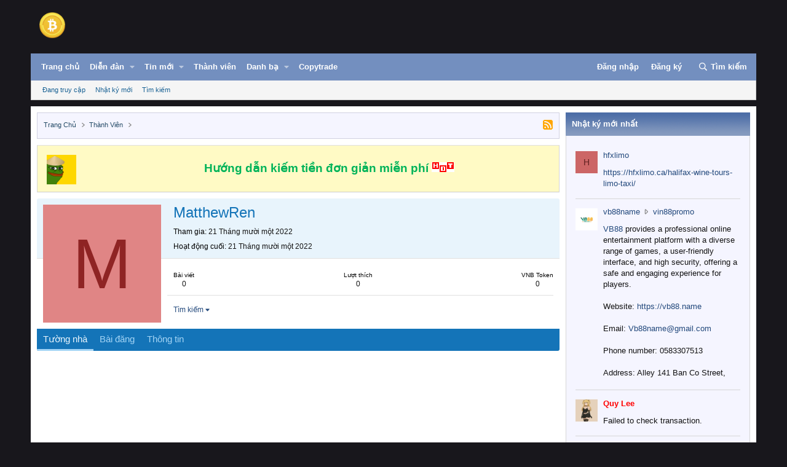

--- FILE ---
content_type: text/html; charset=utf-8
request_url: https://vnbit.org/members/matthewren.4241/
body_size: 14172
content:
<!DOCTYPE html>
<html id="XF" lang="vi-VN" dir="LTR"
	data-xf="2.3"
	data-app="public"
	
	
	data-template="member_view"
	data-container-key=""
	data-content-key=""
	data-logged-in="false"
	data-cookie-prefix="xf_"
	data-csrf="1769349399,2fe35e4e2e88943850efee880f2a3489"
	class="has-no-js template-member_view"
	 data-run-jobs="">
<head>
	
	
	

	<meta charset="utf-8" />
	

<title> MatthewRen - Diễn Đàn Bitcoin Việt Nam</title>

	<link rel="manifest" href="/webmanifest.php">

	<meta http-equiv="X-UA-Compatible" content="IE=Edge" />
	<meta name="viewport" content="width=device-width, initial-scale=1, viewport-fit=cover">

	
		<meta name="theme-color" content="#0f578a" />
	

	<meta name="apple-mobile-web-app-title" content="Diễn Đàn Bitcoin Việt Nam">
	
		<link rel="apple-touch-icon" href="/icon.png">
		

	
		<meta property="og:url" content="https://vnbit.org/members/matthewren.4241/" />
	
		<link rel="canonical" href="https://vnbit.org/members/matthewren.4241/" />
	

	
		
	
	
	<meta property="og:site_name" content="Diễn Đàn Bitcoin Việt Nam" />


	
	
		
	
	
	<meta property="og:type" content="website" />


	
	
		
	
	
	
		<meta property="og:title" content="MatthewRen" />
		<meta property="twitter:title" content="MatthewRen" />
	


	
	
	
	
		
	
	
	
		<meta property="og:image" content="https://vnbit.org/graph.png" />
		<meta property="twitter:image" content="https://vnbit.org/graph.png" />
		<meta property="twitter:card" content="summary" />
	


	

	
	
	
	

	<link rel="stylesheet" href="/css.php?css=public%3Anormalize.css%2Cpublic%3Afa.css%2Cpublic%3Acore.less%2Cpublic%3Aapp.less&amp;s=6&amp;l=2&amp;d=1768229669&amp;k=52e91d1b4fa13dedecb955cdaebfe14bf0ff2ef5" />

	<link rel="stylesheet" href="/css.php?css=public%3Acarousel.less&amp;s=6&amp;l=2&amp;d=1768229669&amp;k=ea857bd0dd6c36e72f12c08e41220cdc127be9d9" />
<link rel="stylesheet" href="/css.php?css=public%3Amember.less&amp;s=6&amp;l=2&amp;d=1768229669&amp;k=9ee1c6c45b96dac4099e23a5471034d935a538a2" />
<link rel="stylesheet" href="/css.php?css=public%3Anotices.less&amp;s=6&amp;l=2&amp;d=1768229669&amp;k=27aced8502a493479bb673e58e33e8a5c32125b5" />
<link rel="stylesheet" href="/css.php?css=public%3Ashare_controls.less&amp;s=6&amp;l=2&amp;d=1768229669&amp;k=449833a592fe4b1ed0b01ec30266ec232f075067" />
<link rel="stylesheet" href="/css.php?css=public%3Aextra.less&amp;s=6&amp;l=2&amp;d=1768229669&amp;k=309d83cc6614c9984e69fa2f6d1d65fd02c2cdd3" />


	
		<script src="/js/xf/preamble.min.js?_v=1e54d4b3"></script>
	

	
	<script src="/js/vendor/vendor-compiled.js?_v=1e54d4b3" defer></script>
	<script src="/js/xf/core-compiled.js?_v=1e54d4b3" defer></script>

	<script>
		XF.ready(() =>
		{
			XF.extendObject(true, XF.config, {
				// 
				userId: 0,
				enablePush: false,
				pushAppServerKey: '',
				url: {
					fullBase: 'https://vnbit.org/',
					basePath: '/',
					css: '/css.php?css=__SENTINEL__&s=6&l=2&d=1768229669',
					js: '/js/__SENTINEL__?_v=1e54d4b3',
					icon: '/data/local/icons/__VARIANT__.svg?v=1768229145#__NAME__',
					iconInline: '/styles/fa/__VARIANT__/__NAME__.svg?v=5.15.3',
					keepAlive: '/login/keep-alive'
				},
				cookie: {
					path: '/',
					domain: '',
					prefix: 'xf_',
					secure: true,
					consentMode: 'disabled',
					consented: ["optional","_third_party"]
				},
				cacheKey: 'f3ed7234243583f554e27d349fe769c5',
				csrf: '1769349399,2fe35e4e2e88943850efee880f2a3489',
				js: {"\/js\/xf\/inline_mod.min.js?_v=1e54d4b3":true,"\/js\/xf\/carousel-compiled.js?_v=1e54d4b3":true,"\/js\/xf\/carousel.min.js?_v=1e54d4b3":true,"\/js\/mod\/flickr_wm_uploader.js?_v=1e54d4b3":true},
				fullJs: false,
				css: {"public:carousel.less":true,"public:member.less":true,"public:notices.less":true,"public:share_controls.less":true,"public:extra.less":true},
				time: {
					now: 1769349399,
					today: 1769274000,
					todayDow: 0,
					tomorrow: 1769360400,
					yesterday: 1769187600,
					week: 1768755600,
					month: 1767200400,
					year: 1767200400
				},
				style: {
					light: '',
					dark: '',
					defaultColorScheme: 'light'
				},
				borderSizeFeature: '3px',
				fontAwesomeWeight: 'r',
				enableRtnProtect: true,
				
				enableFormSubmitSticky: true,
				imageOptimization: '0',
				imageOptimizationQuality: 0.85,
				uploadMaxFilesize: 125829120,
				uploadMaxWidth: 0,
				uploadMaxHeight: 0,
				allowedVideoExtensions: ["m4v","mov","mp4","mp4v","mpeg","mpg","ogv","webm"],
				allowedAudioExtensions: ["mp3","opus","ogg","wav"],
				shortcodeToEmoji: true,
				visitorCounts: {
					conversations_unread: '0',
					alerts_unviewed: '0',
					total_unread: '0',
					title_count: true,
					icon_indicator: true
				},
				jsMt: {"xf\/action.js":"fc978ef7","xf\/embed.js":"61e50628","xf\/form.js":"8c8ddaa0","xf\/structure.js":"39bb591b","xf\/tooltip.js":"02b345f0"},
				jsState: {},
				publicMetadataLogoUrl: 'https://vnbit.org/graph.png',
				publicPushBadgeUrl: 'https://vnbit.org/styles/default/xenforo/bell.png'
			})

			XF.extendObject(XF.phrases, {
				// 
"svStandardLib_time.day": "{count} day",
"svStandardLib_time.days": "{count} ngày",
"svStandardLib_time.hour": "{count} hour",
"svStandardLib_time.hours": "{count} hours",
"svStandardLib_time.minute": "{count} minutes",
"svStandardLib_time.minutes": "{count} minutes",
"svStandardLib_time.month": "{count} month",
"svStandardLib_time.months": "{count} months",
"svStandardLib_time.second": "{count} second",
"svStandardLib_time.seconds": "{count} seconds",
"svStandardLib_time.week": "time.week",
"svStandardLib_time.weeks": "{count} weeks",
"svStandardLib_time.year": "{count} year",
"svStandardLib_time.years": "{count} years",
				date_x_at_time_y:     "{date} lúc {time}",
				day_x_at_time_y:      "{day} lúc {time}",
				yesterday_at_x:       "Hôm qua, lúc {time}",
				x_minutes_ago:        "{minutes} phút trước",
				one_minute_ago:       "1 phút trước",
				a_moment_ago:         "Vài giây trước",
				today_at_x:           "Hôm nay lúc {time}",
				in_a_moment:          "In a moment",
				in_a_minute:          "In a minute",
				in_x_minutes:         "In {minutes} minutes",
				later_today_at_x:     "Later today at {time}",
				tomorrow_at_x:        "Tomorrow at {time}",
				short_date_x_minutes: "{minutes}m",
				short_date_x_hours:   "{hours}h",
				short_date_x_days:    "{days}d",

				day0: "Chủ nhật",
				day1: "Thứ hai",
				day2: "Thứ ba",
				day3: "Thứ tư",
				day4: "Thứ năm",
				day5: "Thứ sáu",
				day6: "Thứ bảy",

				dayShort0: "CN",
				dayShort1: "T2",
				dayShort2: "T3",
				dayShort3: "T4",
				dayShort4: "T5",
				dayShort5: "T6",
				dayShort6: "T7",

				month0: "Tháng một",
				month1: "Tháng hai",
				month2: "Tháng ba",
				month3: "Tháng tư",
				month4: "Tháng năm",
				month5: "Tháng sáu",
				month6: "Tháng bảy",
				month7: "Tháng tám",
				month8: "Tháng chín",
				month9: "Tháng mười",
				month10: "Tháng mười một",
				month11: "Tháng mười hai",

				active_user_changed_reload_page: "The active user has changed. Reload the page for the latest version.",
				server_did_not_respond_in_time_try_again: "The server did not respond in time. Please try again.",
				oops_we_ran_into_some_problems: "Có lỗi xảy ra",
				oops_we_ran_into_some_problems_more_details_console: "Oops! We ran into some problems. Please try again later. More error details may be in the browser console.",
				file_too_large_to_upload: "The file is too large to be uploaded.",
				uploaded_file_is_too_large_for_server_to_process: "The uploaded file is too large for the server to process.",
				files_being_uploaded_are_you_sure: "Files are still being uploaded. Are you sure you want to submit this form?",
				attach: "Đính kèm",
				rich_text_box: "Rich text box",
				close: "Đóng",
				link_copied_to_clipboard: "Link copied to clipboard.",
				text_copied_to_clipboard: "Text copied to clipboard.",
				loading: "Đang tải…",
				you_have_exceeded_maximum_number_of_selectable_items: "You have exceeded the maximum number of selectable items.",

				processing: "Processing",
				'processing...': "Processing…",

				showing_x_of_y_items: "Showing {count} of {total} items",
				showing_all_items: "Showing all items",
				no_items_to_display: "No items to display",

				number_button_up: "Increase",
				number_button_down: "Decrease",

				push_enable_notification_title: "Push notifications enabled successfully at Diễn Đàn Bitcoin Việt Nam",
				push_enable_notification_body: "Thank you for enabling push notifications!",

				pull_down_to_refresh: "Pull down to refresh",
				release_to_refresh: "Release to refresh",
				refreshing: "Refreshing…"
			})
		})
	</script>

	<script src="/js/xf/inline_mod.min.js?_v=1e54d4b3" defer></script>
<script src="/js/xf/carousel-compiled.js?_v=1e54d4b3" defer></script>
<script src="/js/xf/carousel.min.js?_v=1e54d4b3" defer></script>
<script src="/js/mod/flickr_wm_uploader.js?_v=1e54d4b3" defer></script>
<script>
XF.ready(() =>
{

		XF.extendObject(XF.phrases, {
			next_slide: "Next slide",
			previous_slide: "Previous slide",
			go_to_slide_x: "Go to slide #%d"
		});
	
})
</script>
<script>
XF.ready(() =>
{

(function () {
  const els = document.querySelectorAll('.cng-fixed');
  if (!els.length) return;

  // Mỗi phần tử cần lưu vị trí riêng
  const stickyItems = [];

  els.forEach(el => {
    stickyItems.push({
      el,
      originalOffsetTop: el.getBoundingClientRect().top + window.scrollY
    });
  });

  function getCurrentLeft(el) {
    return el.getBoundingClientRect().left + window.scrollX;
  }

  function getCurrentWidth(el) {
    return el.offsetWidth;
  }

  function updateSticky() {
    const scrollY = window.scrollY || document.documentElement.scrollTop;

    stickyItems.forEach(item => {
      const { el, originalOffsetTop } = item;

      if (scrollY > originalOffsetTop) {
        el.classList.add('cng-sticky');
        el.style.left = `${getCurrentLeft(el)}px`;
        el.style.width = `${getCurrentWidth(el)}px`;
      } else {
        el.classList.remove('cng-sticky');
        el.style.left = '';
        el.style.width = '';
      }
    });
  }

  function debounce(fn, delay) {
    let timer = null;
    return function (...args) {
      clearTimeout(timer);
      timer = setTimeout(() => fn.apply(this, args), delay);
    };
  }

  function handleResize() {
    stickyItems.forEach(item => {
      const { el } = item;
      const wasSticky = el.classList.contains('cng-sticky');

      if (wasSticky) el.classList.remove('cng-sticky');

      el.style.left = '';
      el.style.width = '';

      item.originalOffsetTop = el.getBoundingClientRect().top + window.scrollY;

      if (wasSticky) {
        el.classList.add('cng-sticky');
        el.style.left = `${getCurrentLeft(el)}px`;
        el.style.width = `${getCurrentWidth(el)}px`;
      }
    });
  }

  const debouncedResize = debounce(handleResize, 30);

  window.addEventListener('scroll', updateSticky);
  window.addEventListener('resize', debouncedResize);
  document.addEventListener('DOMContentLoaded', updateSticky);
})();

})
</script>



	

	
	<script async src="https://www.googletagmanager.com/gtag/js?id=G-MHJ7R6LCJ8"></script>
	<script>
		window.dataLayer = window.dataLayer || [];
		function gtag(){dataLayer.push(arguments);}
		gtag('js', new Date());
		gtag('config', 'G-MHJ7R6LCJ8', {
			// 
			
			
		});
	</script>

</head>
<body data-fwu-skip-domains="" data-template="member_view">
	
<div id="fb-root"></div>
<script async defer crossorigin="anonymous" src="https://connect.facebook.net/en_GB/sdk.js#xfbml=1&version=v23.0"></script>
	
<script>
	function unlinkText() {
		const selection = window.getSelection();
		if (selection.rangeCount > 0) {
			document.execCommand('unlink');
		} else {
			alert('Hãy chọn văn bản có chứa link trước!');
		}
	}
</script>
	
<script>window.twttr = (function(d, s, id) {
  var js, fjs = d.getElementsByTagName(s)[0],
    t = window.twttr || {};
  if (d.getElementById(id)) return t;
  js = d.createElement(s);
  js.id = id;
  js.src = "https://platform.twitter.com/widgets.js";
  fjs.parentNode.insertBefore(js, fjs);

  t._e = [];
  t.ready = function(f) {
    t._e.push(f);
  };

  return t;
}(document, "script", "twitter-wjs"));</script>

<div class="p-pageWrapper" id="top">

	

	<header class="p-header" id="header">
		<div class="p-header-inner">
			<div class="p-header-content">
				<div class="p-header-logo p-header-logo--image">
					<a href="https://vnbit.org/">
						

	

	
		
		

		
	

	

	<picture data-variations="{&quot;default&quot;:{&quot;1&quot;:&quot;\/logo.png&quot;,&quot;2&quot;:null}}">
		
		
		

		

		<img src="/logo.png"  width="50" height="50" alt="Diễn Đàn Bitcoin Việt Nam"  />
	</picture>


					</a>
				</div>

				
			</div>
		</div>
	</header>

	
	

	
		<div class="p-navSticky p-navSticky--primary" data-xf-init="sticky-header">
			
		<nav class="p-nav">
			<div class="p-nav-inner">
				<button type="button" class="button button--plain p-nav-menuTrigger" data-xf-click="off-canvas" data-menu=".js-headerOffCanvasMenu" tabindex="0" aria-label="Danh mục"><span class="button-text">
					<i aria-hidden="true"></i>
				</span></button>

				<div class="p-nav-smallLogo">
					<a href="https://vnbit.org/">
						

	

	
		
		

		
	

	

	<picture data-variations="{&quot;default&quot;:{&quot;1&quot;:&quot;\/logo.png&quot;,&quot;2&quot;:null}}">
		
		
		

		

		<img src="/logo.png"  width="50" height="50" alt="Diễn Đàn Bitcoin Việt Nam"  />
	</picture>


					</a>
				</div>

				<div class="p-nav-scroller hScroller" data-xf-init="h-scroller" data-auto-scroll=".p-navEl.is-selected">
					<div class="hScroller-scroll">
						<ul class="p-nav-list js-offCanvasNavSource">
							
								<li>
									

	<div class="p-navEl " >
	

		
	
	<a href="https://vnbit.org/"
	class="p-navEl-link "
	
	data-xf-key="1"
	data-nav-id="home">Trang chủ</a>


		

		
	
	</div>


								</li>
							
								<li>
									

	<div class="p-navEl " data-has-children="true">
	

		
	
	<a href="/forums/"
	class="p-navEl-link p-navEl-link--splitMenu "
	
	
	data-nav-id="forums">Diễn đàn</a>


		<a data-xf-key="2"
			data-xf-click="menu"
			data-menu-pos-ref="< .p-navEl"
			class="p-navEl-splitTrigger"
			role="button"
			tabindex="0"
			aria-label="Toggle expanded"
			aria-expanded="false"
			aria-haspopup="true"></a>

		
	
		<div class="menu menu--structural" data-menu="menu" aria-hidden="true">
			<div class="menu-content">
				
					
	
	
	<a href="/news/posts/"
	class="menu-linkRow u-indentDepth0 js-offCanvasCopy "
	
	
	data-nav-id="newPosts">Bài viết mới</a>

	

				
					
	
	
	<a href="/search/?type=post"
	class="menu-linkRow u-indentDepth0 js-offCanvasCopy "
	
	
	data-nav-id="searchForums">Tìm kiếm</a>

	

				
			</div>
		</div>
	
	</div>


								</li>
							
								<li>
									

	<div class="p-navEl " data-has-children="true">
	

		
	
	<a href="/news/"
	class="p-navEl-link p-navEl-link--splitMenu "
	
	
	data-nav-id="whatsNew">Tin mới</a>


		<a data-xf-key="3"
			data-xf-click="menu"
			data-menu-pos-ref="< .p-navEl"
			class="p-navEl-splitTrigger"
			role="button"
			tabindex="0"
			aria-label="Toggle expanded"
			aria-expanded="false"
			aria-haspopup="true"></a>

		
	
		<div class="menu menu--structural" data-menu="menu" aria-hidden="true">
			<div class="menu-content">
				
					
	
	
	<a href="/featured/"
	class="menu-linkRow u-indentDepth0 js-offCanvasCopy "
	
	
	data-nav-id="featured">Nổi bật</a>

	

				
					
	
	
	<a href="/news/posts/"
	class="menu-linkRow u-indentDepth0 js-offCanvasCopy "
	 rel="nofollow"
	
	data-nav-id="whatsNewPosts">Bài viết mới</a>

	

				
					
	
	
	<a href="/news/profile-posts/"
	class="menu-linkRow u-indentDepth0 js-offCanvasCopy "
	 rel="nofollow"
	
	data-nav-id="whatsNewProfilePosts">Nhật ký mới</a>

	

				
			</div>
		</div>
	
	</div>


								</li>
							
								<li>
									

	<div class="p-navEl is-selected" data-has-children="true">
	

		
	
	<a href="/members/"
	class="p-navEl-link p-navEl-link--splitMenu "
	
	
	data-nav-id="members">Thành viên</a>


		<a data-xf-key="4"
			data-xf-click="menu"
			data-menu-pos-ref="< .p-navEl"
			class="p-navEl-splitTrigger"
			role="button"
			tabindex="0"
			aria-label="Toggle expanded"
			aria-expanded="false"
			aria-haspopup="true"></a>

		
	
		<div class="menu menu--structural" data-menu="menu" aria-hidden="true">
			<div class="menu-content">
				
					
	
	
	<a href="/online/"
	class="menu-linkRow u-indentDepth0 js-offCanvasCopy "
	
	
	data-nav-id="currentVisitors">Đang truy cập</a>

	

				
					
	
	
	<a href="/news/profile-posts/"
	class="menu-linkRow u-indentDepth0 js-offCanvasCopy "
	 rel="nofollow"
	
	data-nav-id="newProfilePosts">Nhật ký mới</a>

	

				
					
	
	
	<a href="/search/?type=profile_post"
	class="menu-linkRow u-indentDepth0 js-offCanvasCopy "
	
	
	data-nav-id="searchProfilePosts">Tìm kiếm</a>

	

				
			</div>
		</div>
	
	</div>


								</li>
							
								<li>
									


								</li>
							
								<li>
									

	<div class="p-navEl " data-has-children="true">
	

		
	
	<a href="/directory/"
	class="p-navEl-link p-navEl-link--splitMenu "
	
	
	data-nav-id="xa_ld">Danh bạ</a>


		<a data-xf-key="6"
			data-xf-click="menu"
			data-menu-pos-ref="< .p-navEl"
			class="p-navEl-splitTrigger"
			role="button"
			tabindex="0"
			aria-label="Toggle expanded"
			aria-expanded="false"
			aria-haspopup="true"></a>

		
	
		<div class="menu menu--structural" data-menu="menu" aria-hidden="true">
			<div class="menu-content">
				
					
	
	
	<a href="/news/xa-ld-items/"
	class="menu-linkRow u-indentDepth0 js-offCanvasCopy "
	 rel="nofollow"
	
	data-nav-id="xa_ldNewItems">New items</a>

	

				
					
	
	
	<a href="/news/xa-ld-comments/"
	class="menu-linkRow u-indentDepth0 js-offCanvasCopy "
	 rel="nofollow"
	
	data-nav-id="xa_ldNewComments">New comments</a>

	

				
					
	
	
	<a href="/directory/latest-reviews"
	class="menu-linkRow u-indentDepth0 js-offCanvasCopy "
	 rel="nofollow"
	
	data-nav-id="xa_ldLlatestReviews">Latest reviews</a>

	

				
					
	
	
	<a href="/search/?type=xa_ld_item"
	class="menu-linkRow u-indentDepth0 js-offCanvasCopy "
	
	
	data-nav-id="xa_ldSearchItems">Tìm kiếm danh bạ</a>

	

				
					
	
	
	<a href="/directory/mark-read?date=1769349399"
	class="menu-linkRow u-indentDepth0 js-offCanvasCopy "
	 data-xf-click="overlay"
	
	data-nav-id="xa_ldMarkRead">Mark read</a>

	

				
			</div>
		</div>
	
	</div>


								</li>
							
								<li>
									

	<div class="p-navEl " >
	

		
	
	<a href="https://vnbit.org/copytrade/"
	class="p-navEl-link "
	
	data-xf-key="7"
	data-nav-id="copy">Copytrade</a>


		

		
	
	</div>


								</li>
							
						</ul>
					</div>
				</div>

				<div class="p-nav-opposite">
					<div class="p-navgroup p-account p-navgroup--guest">
						
							<a href="/login/" class="p-navgroup-link p-navgroup-link--textual p-navgroup-link--logIn"
								data-xf-click="overlay" data-follow-redirects="on">
								<span class="p-navgroup-linkText">Đăng nhập</span>
							</a>
							
								<a href="/register/" class="p-navgroup-link p-navgroup-link--textual p-navgroup-link--register"
									data-xf-click="overlay" data-follow-redirects="on">
									<span class="p-navgroup-linkText">Đăng ký</span>
								</a>
							
						
					</div>

					<div class="p-navgroup p-discovery">
						<a href="/news/"
							class="p-navgroup-link p-navgroup-link--iconic p-navgroup-link--whatsnew"
							aria-label="Trực tiếp"
							title="Trực tiếp">
							<i aria-hidden="true"></i>
							<span class="p-navgroup-linkText">Trực tiếp</span>
						</a>

						
							<a href="/search/"
								class="p-navgroup-link p-navgroup-link--iconic p-navgroup-link--search"
								data-xf-click="menu"
								data-xf-key="/"
								aria-label="Tìm kiếm"
								aria-expanded="false"
								aria-haspopup="true"
								title="Tìm kiếm">
								<i aria-hidden="true"></i>
								<span class="p-navgroup-linkText">Tìm kiếm</span>
							</a>
							<div class="menu menu--structural menu--wide" data-menu="menu" aria-hidden="true">
								<form action="/search/search" method="post"
									class="menu-content"
									data-xf-init="quick-search">

									<h3 class="menu-header">Tìm kiếm</h3>
									
									<div class="menu-row">
										
											<input type="text" class="input" name="keywords" data-acurl="/search/auto-complete" placeholder="Tìm kiếm…" aria-label="Tìm kiếm" data-menu-autofocus="true" />
										
									</div>

									
									<div class="menu-row">
										<label class="iconic"><input type="checkbox"  name="c[title_only]" value="1" /><i aria-hidden="true"></i><span class="iconic-label">Chỉ tìm trong tiêu đề

													
													<span tabindex="0" role="button"
														data-xf-init="tooltip" data-trigger="hover focus click" title="Tags will also be searched in content where tags are supported">

														<i class="fa--xf far fa-question-circle  u-muted u-smaller"><svg xmlns="http://www.w3.org/2000/svg" role="img" ><title>Note</title><use href="/data/local/icons/regular.svg?v=1768229145#question-circle"></use></svg></i>
													</span></span></label>

									</div>
									
									<div class="menu-row">
										<div class="inputGroup">
											<span class="inputGroup-text" id="ctrl_search_menu_by_member">Bởi:</span>
											<input type="text" class="input" name="c[users]" data-xf-init="auto-complete" placeholder="Thành viên" aria-labelledby="ctrl_search_menu_by_member" />
										</div>
									</div>
									<div class="menu-footer">
									<span class="menu-footer-controls">
										<button type="submit" class="button button--icon button--icon--search button--primary"><i class="fa--xf far fa-search "><svg xmlns="http://www.w3.org/2000/svg" role="img" aria-hidden="true" ><use href="/data/local/icons/regular.svg?v=1768229145#search"></use></svg></i><span class="button-text">Tìm kiếm</span></button>
										<button type="submit" class="button " name="from_search_menu"><span class="button-text">Tìm nâng cao…</span></button>
									</span>
									</div>

									<input type="hidden" name="_xfToken" value="1769349399,2fe35e4e2e88943850efee880f2a3489" />
								</form>
							</div>
						
					</div>
				</div>
			</div>
		</nav>
	
		</div>
		
		
			<div class="p-sectionLinks">
				<div class="p-sectionLinks-inner hScroller" data-xf-init="h-scroller">
					<div class="hScroller-scroll">
						<ul class="p-sectionLinks-list">
							
								<li>
									

	<div class="p-navEl " >
	

		
	
	<a href="/online/"
	class="p-navEl-link "
	
	data-xf-key="alt+1"
	data-nav-id="currentVisitors">Đang truy cập</a>


		

		
	
	</div>


								</li>
							
								<li>
									

	<div class="p-navEl " >
	

		
	
	<a href="/news/profile-posts/"
	class="p-navEl-link "
	 rel="nofollow"
	data-xf-key="alt+2"
	data-nav-id="newProfilePosts">Nhật ký mới</a>


		

		
	
	</div>


								</li>
							
								<li>
									

	<div class="p-navEl " >
	

		
	
	<a href="/search/?type=profile_post"
	class="p-navEl-link "
	
	data-xf-key="alt+3"
	data-nav-id="searchProfilePosts">Tìm kiếm</a>


		

		
	
	</div>


								</li>
							
						</ul>
					</div>
				</div>
			</div>
			
	
		

	<div class="offCanvasMenu offCanvasMenu--nav js-headerOffCanvasMenu" data-menu="menu" aria-hidden="true" data-ocm-builder="navigation">
		<div class="offCanvasMenu-backdrop" data-menu-close="true"></div>
		<div class="offCanvasMenu-content">
			<div class="offCanvasMenu-header">
				Danh mục
				<a class="offCanvasMenu-closer" data-menu-close="true" role="button" tabindex="0" aria-label="Đóng"></a>
			</div>
			
				<div class="p-offCanvasRegisterLink">
					<div class="offCanvasMenu-linkHolder">
						<a href="/login/" class="offCanvasMenu-link" data-xf-click="overlay" data-menu-close="true">
							Đăng nhập
						</a>
					</div>
					<hr class="offCanvasMenu-separator" />
					
						<div class="offCanvasMenu-linkHolder">
							<a href="/register/" class="offCanvasMenu-link" data-xf-click="overlay" data-menu-close="true">
								Đăng ký
							</a>
						</div>
						<hr class="offCanvasMenu-separator" />
					
				</div>
			
			<div class="js-offCanvasNavTarget"></div>
			<div class="offCanvasMenu-installBanner js-installPromptContainer" style="display: none;" data-xf-init="install-prompt">
				<div class="offCanvasMenu-installBanner-header">Install the app</div>
				<button type="button" class="button js-installPromptButton"><span class="button-text">Install</span></button>
				<template class="js-installTemplateIOS">
					<div class="js-installTemplateContent">
						<div class="overlay-title">How to install the app on iOS</div>
						<div class="block-body">
							<div class="block-row">
								<p>
									Follow along with the video below to see how to install our site as a web app on your home screen.
								</p>
								<p style="text-align: center">
									<video src="/styles/default/xenforo/add_to_home.mp4"
										width="280" height="480" autoplay loop muted playsinline></video>
								</p>
								<p>
									<small><strong>Note:</strong> This feature may not be available in some browsers.</small>
								</p>
							</div>
						</div>
					</div>
				</template>
			</div>
		</div>
	</div>

	<div class="p-body">
		<div class="p-body-inner">
			<!--XF:EXTRA_OUTPUT-->

			
	<noscript class="js-jsWarning"><div class="blockMessage blockMessage--important blockMessage--iconic u-noJsOnly">JavaScript is disabled. For a better experience, please enable JavaScript in your browser before proceeding.</div></noscript>

			
	<div class="blockMessage blockMessage--important blockMessage--iconic js-browserWarning" style="display: none">You are using an out of date browser. It  may not display this or other websites correctly.<br />You should upgrade or use an <a href="https://www.google.com/chrome" target="_blank">alternative browser</a>.</div>


			

			<div class="p-body-main p-body-main--withSidebar ">
				
				
				<div class="p-body-contentCol"></div>

				
					<div class="p-body-sidebarCol"></div>
				

				

				<div class="p-body-content">
					
					<!-- / CNG - Breadcrumb -->
					<div id="cng-breadcrumb" class="cng-breadcrumbs">
						
							
	
		<ul class="p-breadcrumbs "
			itemscope itemtype="https://schema.org/BreadcrumbList">
			
				

				
				

				
					
					
	<li itemprop="itemListElement" itemscope itemtype="https://schema.org/ListItem">
		<a href="https://vnbit.org/" itemprop="item">
			<span itemprop="name">Trang chủ</span>
		</a>
		<meta itemprop="position" content="1" />
	</li>

				

				
					
					
	<li itemprop="itemListElement" itemscope itemtype="https://schema.org/ListItem">
		<a href="/members/" itemprop="item">
			<span itemprop="name">Thành viên</span>
		</a>
		<meta itemprop="position" content="2" />
	</li>

				
				
			<div class="right" style="margin:2px 10px -2px 10px">
			<img src="https://vozer.net/styles/classic/img/follow.gif" title="RSS">
			</div>
			
		</ul>
	

						
					</div>					
					<!-- CNG - Breadcrumb / -->
					
					

					
					
	
		
		
			
	

	
	

	

		

		<ul class="notices notices--scrolling notices--isMulti js-notices"
			data-xf-init="notices"
			data-type="scrolling"
			data-scroll-interval="6">

			
				
	<li class="notice js-notice notice--primary notice--hasImage"
		data-notice-id="1"
		data-delay-duration="0"
		data-display-duration="0"
		data-auto-dismiss=""
		data-visibility="">

		
			<div class="notice-image"><img src="/data/assets/notice_images/a81a8f79-4402-42d6-b83c-484e32fd5718.png" alt="" /></div>
		
		<div class="notice-content">
			
			<div align="center">
<a href="https://vnbit.org/threads/1369/"><b style="color:#00b359">Hướng dẫn kiếm tiền đơn giản miễn phí</b></a> <img src="https://dembuon.vn/img/hot.gif" class="pc">
</div>
		</div>
	</li>

			
				
	<li class="notice js-notice notice--primary"
		data-notice-id="4"
		data-delay-duration="0"
		data-display-duration="0"
		data-auto-dismiss=""
		data-visibility="">

		
		<div class="notice-content">
			
			<div align="center" style="font-weight:bold">
		<a href="https://vnbit.org/binance/" target="_blank" style="padding-right:10px; color:red"><b style="color:red">Binance</b></a>
		<a href="https://vnbit.org/mexc/" target="_blank" style="padding-right:10px; color:red"><b style="color:#1397f3">MEXC</b></a>
		<a href="https://vnbit.org/okex/" target="_blank" style="padding-right:10px; color:red"><b style="color:#a64dff">OKEX</b></a>
		<a href="https://vnbit.org/huobi/" target="_blank" style="padding-right:10px; color:red"><b style="color:#ff4da6">Huobi</b></a>
		<a href="https://vnbit.org/coinex/" target="_blank" style="padding-right:10px; color:red"><b style="color:#00b359">CoinEX</b></a>
</div>
		</div>
	</li>

			
		</ul>
	

					
					
					
					<div class="p-body-pageContent">
	








	
	
	
	
	
		
	
	
	


	
	
		
	
	
	


	
	






<div class="block">
	<div class="block-container">
		<div class="block-body">
			<div class="memberHeader ">
				
			<div class="memberProfileBanner memberHeader-main memberProfileBanner-u4241-l" data-toggle-class="memberHeader--withBanner"  >
					<div class="memberHeader-mainContent">
						<span class="memberHeader-avatar">
							<span class="avatarWrapper">
								<span class="avatar avatar--l avatar--default avatar--default--dynamic" data-user-id="4241" style="background-color: #e08585; color: #8f2424" title="MatthewRen">
			<span class="avatar-u4241-l" role="img" aria-label="MatthewRen">M</span> 
		</span>
								
							</span>
						</span>
						<div class="memberHeader-content memberHeader-content--info">
						

						<h1 class="memberHeader-name">
							<span class="memberHeader-nameWrapper">
								<span class="username " dir="auto" data-user-id="4241">MatthewRen</span>
							</span>
							
						</h1>

						

						<div class="memberHeader-blurbContainer">
							<div class="memberHeader-blurb" dir="auto" ><span class="userTitle" dir="auto">New Member</span> <span role="presentation" aria-hidden="true">&middot;</span> 39</div>

							<div class="memberHeader-blurb">
								<dl class="pairs pairs--inline">
									<dt>Tham gia</dt>
									<dd><time  class="u-dt" dir="auto" datetime="2022-11-21T02:13:33+0700" data-timestamp="1668971613" data-date="21 Tháng mười một 2022" data-time="2:13 AM" data-short="Thg 11 &#039;22" title="21 Tháng mười một 2022 lúc 2:13 AM">21 Tháng mười một 2022</time></dd>
								</dl>
							</div>

							
								<div class="memberHeader-blurb">
									<dl class="pairs pairs--inline">
										<dt>Hoạt động cuối</dt>
										<dd dir="auto">
											<time  class="u-dt" dir="auto" datetime="2022-11-21T02:13:33+0700" data-timestamp="1668971613" data-date="21 Tháng mười một 2022" data-time="2:13 AM" data-short="Thg 11 &#039;22" title="21 Tháng mười một 2022 lúc 2:13 AM">21 Tháng mười một 2022</time>
										</dd>
									</dl>
								</div>
							
						</div>
					</div>
					</div>
				</div>
		

				<div class="memberHeader-content">
					<div class="memberHeader-stats">
						<div class="pairJustifier">
							
	
	
	<dl class="pairs pairs--rows pairs--rows--centered fauxBlockLink">
		<dt>Bài viết</dt>
		<dd>
			<a href="/search/member?user_id=4241" rel="nofollow" class="fauxBlockLink-linkRow u-concealed">
				0
			</a>
		</dd>
	</dl>
	
	

	
	<dl class="pairs pairs--rows pairs--rows--centered">
		<dt>Lượt thích</dt>
		<dd>
			0
		</dd>
	</dl>
	
	
	


	
	<dl class="pairs pairs--rows pairs--rows--centered fauxBlockLink">
		<dt title="VNB Token">VNB Token</dt>
		<dd>
			<a href="/dbtech-credits/currency/vnb-token.1/?user_id=4241" data-xf-click="overlay" class="fauxBlockLink-blockLink u-concealed">
				0
			</a>
		</dd>
	</dl>
	

	


	

						</div>
					</div>

					
						<hr class="memberHeader-separator" />

						<div class="memberHeader-buttons">
							
								
	
	

	

	
		<div class="buttonGroup">
		
			
			
			
				<div class="buttonGroup-buttonWrapper">
					<button type="button" class="button button--link menuTrigger" data-xf-click="menu" aria-expanded="false" aria-haspopup="true"><span class="button-text">Tìm kiếm</span></button>
					<div class="menu" data-menu="menu" aria-hidden="true">
						<div class="menu-content">
							<h4 class="menu-header">Tìm nội dung</h4>
							
							<a href="/search/member?user_id=4241" rel="nofollow" class="menu-linkRow">Tìm tất cả nội dung bởi MatthewRen</a>
							<a href="/search/member?user_id=4241&amp;content=thread" rel="nofollow" class="menu-linkRow">Tìm tất cả chủ đề bởi MatthewRen</a>
							


						</div>
					</div>
				</div>
			
			
		
		</div>
		
	
	

							
						</div>
					
				</div>

			</div>
		</div>
		<h2 class="block-tabHeader block-tabHeader--memberTabs tabs hScroller"
			data-xf-init="tabs h-scroller"
			data-panes=".js-memberTabPanes"
			data-state="replace"
			role="tablist">
			<span class="hScroller-scroll">
				
				
					<a href="/members/matthewren.4241/"
						class="tabs-tab is-active"
						role="tab"
						aria-controls="profile-posts">Tường nhà</a>
				

				

				<a href="/members/matthewren.4241/recent-content"
					rel="nofollow"
					class="tabs-tab"
					id="recent-content"
					role="tab">Bài đăng</a>

				





				<a href="/members/matthewren.4241/about"
					class="tabs-tab"
					id="about"
					role="tab">Thông tin</a>

				
				
			</span>
		</h2>
	</div>
</div>



<ul class="tabPanes js-memberTabPanes">
	
	
		<li class="is-active" role="tabpanel" id="profile-posts">
			

			
	


			<div class="block block--messages"
				data-xf-init="lightbox inline-mod"
				data-type="profile_post"
				data-href="/inline-mod/">

				<div class="block-container">
					<div class="block-body js-replyNewMessageContainer">
						

						
					</div>
				</div>
				
				
			</div>
		</li>
	

	

	<li data-href="/members/matthewren.4241/recent-content" role="tabpanel" aria-labelledby="recent-content">
		<div class="blockMessage">Đang tải…</div>
	</li>

	





	<li data-href="/members/matthewren.4241/about" role="tabpanel" aria-labelledby="about">
		<div class="blockMessage">Đang tải…</div>
	</li>

	
	
</ul>

</div>
					

				</div>

				
					<div class="p-body-sidebar">
						
						<div align="center">
							<div style="margin:0 auto"></div>
						</div>
						
						
						
							<div class="block" data-widget-id="10" data-widget-key="forum_overview_new_profile_posts" data-widget-definition="new_profile_posts"
		data-xf-init="lightbox">
		<div class="block-container">
			
				<h3 class="block-minorHeader">
					<a href="/news/profile-posts/?skip=1" rel="nofollow">Nhật ký mới nhất</a>
				</h3>
			
			<div class="block-body js-replyNewMessageContainer">
				
				
					
						<li class="block-row">
							

	<div class="contentRow">
		<div class="contentRow-figure">
			<a href="/members/hfxlimo.77837/" class="avatar avatar--xxs avatar--default avatar--default--dynamic" data-user-id="77837" style="background-color: #cc6666; color: #602020">
			<span class="avatar-u77837-s" role="img" aria-label="hfxlimo">H</span> 
		</a>
		</div>
		<div class="contentRow-main contentRow-main--close">
			<div class="contentRow-lesser">
				
	
		<a href="/members/hfxlimo.77837/" class="username " dir="auto" data-user-id="77837">hfxlimo</a>
	

			</div>

			
				<div class="contentRow-faderContainer">
					<div class="contentRow-faderContent">
						<div class="bbWrapper"><a href="https://vnbit.org//go/?to=aHR0cHM6Ly9oZnhsaW1vLmNhL2hhbGlmYXgtd2luZS10b3Vycy1saW1vLXRheGkv.0" target="_blank" class="link link--external" rel="nofollow noopener">https://hfxlimo.ca/halifax-wine-tours-limo-taxi/</a></div>
					</div>
					<div class="contentRow-fader"></div>
				</div>
			

			<div class="contentRow-minor">
				<a href="/profile-posts/409/" rel="nofollow" class="u-concealed"><time  class="u-dt" dir="auto" datetime="2026-01-19T12:19:58+0700" data-timestamp="1768799998" data-date="19 Tháng một 2026" data-time="12:19 PM" data-short="6d" title="19 Tháng một 2026 lúc 12:19 PM">Thứ hai lúc 12:19 PM</time></a>
				<a href="/profile-posts/409/" rel="nofollow" class="contentRow-extra" data-xf-click="overlay" data-xf-init="tooltip" title="Tương tác">&#8226;&#8226;&#8226;</a>
			</div>
		</div>
	</div>

						</li>
					
				
					
						<li class="block-row">
							

	<div class="contentRow">
		<div class="contentRow-figure">
			<a href="/members/vb88name.78214/" class="avatar avatar--xxs" data-user-id="78214">
			<img src="/data/avatars/s/78/78214.jpg?1768502554"  alt="vb88name" class="avatar-u78214-s" width="48" height="48" loading="lazy" /> 
		</a>
		</div>
		<div class="contentRow-main contentRow-main--close">
			<div class="contentRow-lesser">
				
	
		<a href="/members/vb88name.78214/" class="username " dir="auto" data-user-id="78214">vb88name</a>
		<i class="fa--xf far fa-caret-right u-muted "><svg xmlns="http://www.w3.org/2000/svg" role="img" aria-hidden="true" ><use href="/data/local/icons/regular.svg?v=1768229145#caret-right"></use></svg></i>
		<a href="/members/vin88promo.78096/" class="username " dir="auto" data-user-id="78096">vin88promo</a>
		<span class="u-srOnly">vb88name wrote on vin88promo's profile.</span>
	

			</div>

			
				<div class="contentRow-faderContainer">
					<div class="contentRow-faderContent">
						<div class="bbWrapper"><a href="https://vnbit.org//go/?to=aHR0cHM6Ly92Yjg4Lm5hbWUv.0" target="_blank" class="link link--external" rel="nofollow noopener">VB88</a> provides a professional online entertainment platform with a diverse range of games, a user-friendly interface, and high security, offering a safe and engaging experience for players.<br />
<br />
Website: <a href="https://vnbit.org//go/?to=aHR0cHM6Ly92Yjg4Lm5hbWUv.0" target="_blank" class="link link--external" rel="nofollow noopener">https://vb88.name</a><br />
<br />
Email: <a href="/cdn-cgi/l/email-protection#92c4f0aaaafcf3fff7d2f5fff3fbfebcf1fdff"><span class="__cf_email__" data-cfemail="6d3b0f5555030c00082d0a000c0401430e0200">[email&#160;protected]</span></a><br />
<br />
Phone number: 0583307513<br />
<br />
Address: Alley 141 Ban Co Street, Ward 3, District 3, Ho Chi Minh City, Vietnam<br />
<br />
Hashtags: #vb88 #nhacavb88 #dangkyvb88 #trangchuvb88 #vb88</div>
					</div>
					<div class="contentRow-fader"></div>
				</div>
			

			<div class="contentRow-minor">
				<a href="/profile-posts/408/" rel="nofollow" class="u-concealed"><time  class="u-dt" dir="auto" datetime="2026-01-18T03:19:16+0700" data-timestamp="1768681156" data-date="18 Tháng một 2026" data-time="3:19 AM" data-short="7d" title="18 Tháng một 2026 lúc 3:19 AM">18 Tháng một 2026</time></a>
				<a href="/profile-posts/408/" rel="nofollow" class="contentRow-extra" data-xf-click="overlay" data-xf-init="tooltip" title="Tương tác">&#8226;&#8226;&#8226;</a>
			</div>
		</div>
	</div>

						</li>
					
				
					
						<li class="block-row">
							

	<div class="contentRow">
		<div class="contentRow-figure">
			<a href="/members/quy-lee.12/" class="avatar avatar--xxs" data-user-id="12">
			<img src="/data/avatars/s/0/12.jpg?1754704649"  alt="Quy Lee" class="avatar-u12-s" width="48" height="48" loading="lazy" /> 
		</a>
		</div>
		<div class="contentRow-main contentRow-main--close">
			<div class="contentRow-lesser">
				
	
		<a href="/members/quy-lee.12/" class="username " dir="auto" data-user-id="12"><span class="username--style3 username--moderator username--admin">Quy Lee</span></a>
	

			</div>

			
				<div class="contentRow-faderContainer">
					<div class="contentRow-faderContent">
						<div class="bbWrapper">Failed to check transaction.</div>
					</div>
					<div class="contentRow-fader"></div>
				</div>
			

			<div class="contentRow-minor">
				<a href="/profile-posts/406/" rel="nofollow" class="u-concealed"><time  class="u-dt" dir="auto" datetime="2026-01-12T07:37:42+0700" data-timestamp="1768178262" data-date="12 Tháng một 2026" data-time="7:37 AM" data-short="13d" title="12 Tháng một 2026 lúc 7:37 AM">12 Tháng một 2026</time></a>
				<a href="/profile-posts/406/" rel="nofollow" class="contentRow-extra" data-xf-click="overlay" data-xf-init="tooltip" title="Tương tác">&#8226;&#8226;&#8226;</a>
			</div>
		</div>
	</div>

						</li>
					
				
					
						<li class="block-row">
							

	<div class="contentRow">
		<div class="contentRow-figure">
			<a href="/members/quy-lee.12/" class="avatar avatar--xxs" data-user-id="12">
			<img src="/data/avatars/s/0/12.jpg?1754704649"  alt="Quy Lee" class="avatar-u12-s" width="48" height="48" loading="lazy" /> 
		</a>
		</div>
		<div class="contentRow-main contentRow-main--close">
			<div class="contentRow-lesser">
				
	
		<a href="/members/quy-lee.12/" class="username " dir="auto" data-user-id="12"><span class="username--style3 username--moderator username--admin">Quy Lee</span></a>
	

			</div>

			
				<div class="contentRow-faderContainer">
					<div class="contentRow-faderContent">
						<div class="bbWrapper">Transaction is not available yet.</div>
					</div>
					<div class="contentRow-fader"></div>
				</div>
			

			<div class="contentRow-minor">
				<a href="/profile-posts/405/" rel="nofollow" class="u-concealed"><time  class="u-dt" dir="auto" datetime="2026-01-12T06:59:09+0700" data-timestamp="1768175949" data-date="12 Tháng một 2026" data-time="6:59 AM" data-short="13d" title="12 Tháng một 2026 lúc 6:59 AM">12 Tháng một 2026</time></a>
				<a href="/profile-posts/405/" rel="nofollow" class="contentRow-extra" data-xf-click="overlay" data-xf-init="tooltip" title="Tương tác">&#8226;&#8226;&#8226;</a>
			</div>
		</div>
	</div>

						</li>
					
				
					
						<li class="block-row">
							

	<div class="contentRow">
		<div class="contentRow-figure">
			<a href="/members/admin.1/" class="avatar avatar--xxs" data-user-id="1">
			<img src="/data/avatars/s/0/1.jpg?1680575918"  alt="Admin" class="avatar-u1-s" width="48" height="48" loading="lazy" /> 
		</a>
		</div>
		<div class="contentRow-main contentRow-main--close">
			<div class="contentRow-lesser">
				
	
		<a href="/members/admin.1/" class="username " dir="auto" data-user-id="1"><span class="username--style3 username--staff username--moderator username--admin">Admin</span></a>
	

			</div>

			
				<div class="contentRow-faderContainer">
					<div class="contentRow-faderContent">
						<div class="bbWrapper">E</div>
					</div>
					<div class="contentRow-fader"></div>
				</div>
			

			<div class="contentRow-minor">
				<a href="/profile-posts/403/" rel="nofollow" class="u-concealed"><time  class="u-dt" dir="auto" datetime="2026-01-10T17:18:32+0700" data-timestamp="1768040312" data-date="10 Tháng một 2026" data-time="5:18 PM" data-short="15d" title="10 Tháng một 2026 lúc 5:18 PM">10 Tháng một 2026</time></a>
				<a href="/profile-posts/403/" rel="nofollow" class="contentRow-extra" data-xf-click="overlay" data-xf-init="tooltip" title="Tương tác">&#8226;&#8226;&#8226;</a>
			</div>
		</div>
	</div>

						</li>
					
				
			</div>
			
		</div>
	</div>


	<div class="cng-fixed block" data-widget-id="8" data-widget-key="forum_overview_share_page" data-widget-definition="share_page">
		
		<div style="margin:-10px 0 5px 0">
			<a href="https://vnbit.org/binance/">
			<img src="https://i.imgur.com/81uid6d.jpg" width="300px" height="600px">
			</a>
		</div>
		
		<div class="block-container">
			<h3 class="block-minorHeader">Chia sẻ trang này</h3>
			<div class="block-body block-row">
				
					

	

	
		

		<div class="shareButtons shareButtons--iconic" data-xf-init="share-buttons" data-page-url="" data-page-title="" data-page-desc="" data-page-image="">
			<span class="u-anchorTarget" id="_xfUid-1-1769349399"></span>

			

			<div class="shareButtons-buttons">
				
					
						<a class="shareButtons-button shareButtons-button--brand shareButtons-button--facebook" href="#_xfUid-1-1769349399" data-href="https://www.facebook.com/sharer.php?u={url}">
							<i class="fa--xf fab fa-facebook-f "><svg xmlns="http://www.w3.org/2000/svg" role="img" aria-hidden="true" ><use href="/data/local/icons/brands.svg?v=1768229145#facebook-f"></use></svg></i>
							<span>Facebook</span>
						</a>
					

					
						<a class="shareButtons-button shareButtons-button--brand shareButtons-button--twitter" href="#_xfUid-1-1769349399" data-href="https://twitter.com/intent/tweet?url={url}&amp;text={title}">
							<i class="fa--xf fab fa-x "><svg xmlns="http://www.w3.org/2000/svg" viewBox="0 0 512 512" role="img" aria-hidden="true" ><path d="M389.2 48h70.6L305.6 224.2 487 464H345L233.7 318.6 106.5 464H35.8L200.7 275.5 26.8 48H172.4L272.9 180.9 389.2 48zM364.4 421.8h39.1L151.1 88h-42L364.4 421.8z"/></svg></i>
							<span>X</span>
						</a>
					

					
						<a class="shareButtons-button shareButtons-button--brand shareButtons-button--bluesky" href="#_xfUid-1-1769349399" data-href="https://bsky.app/intent/compose?text={url}">
							<i class="fa--xf fab fa-bluesky "><svg xmlns="http://www.w3.org/2000/svg" viewBox="0 0 576 512" role="img" aria-hidden="true" ><path d="M407.8 294.7c-3.3-.4-6.7-.8-10-1.3c3.4 .4 6.7 .9 10 1.3zM288 227.1C261.9 176.4 190.9 81.9 124.9 35.3C61.6-9.4 37.5-1.7 21.6 5.5C3.3 13.8 0 41.9 0 58.4S9.1 194 15 213.9c19.5 65.7 89.1 87.9 153.2 80.7c3.3-.5 6.6-.9 10-1.4c-3.3 .5-6.6 1-10 1.4C74.3 308.6-9.1 342.8 100.3 464.5C220.6 589.1 265.1 437.8 288 361.1c22.9 76.7 49.2 222.5 185.6 103.4c102.4-103.4 28.1-156-65.8-169.9c-3.3-.4-6.7-.8-10-1.3c3.4 .4 6.7 .9 10 1.3c64.1 7.1 133.6-15.1 153.2-80.7C566.9 194 576 75 576 58.4s-3.3-44.7-21.6-52.9c-15.8-7.1-40-14.9-103.2 29.8C385.1 81.9 314.1 176.4 288 227.1z"/></svg></i>
							<span>Bluesky</span>
						</a>
					

					
						<a class="shareButtons-button shareButtons-button--brand shareButtons-button--linkedin" href="#_xfUid-1-1769349399" data-href="https://www.linkedin.com/sharing/share-offsite/?url={url}">
							<i class="fa--xf fab fa-linkedin "><svg xmlns="http://www.w3.org/2000/svg" role="img" aria-hidden="true" ><use href="/data/local/icons/brands.svg?v=1768229145#linkedin"></use></svg></i>
							<span>LinkedIn</span>
						</a>
					

					
						<a class="shareButtons-button shareButtons-button--brand shareButtons-button--reddit" href="#_xfUid-1-1769349399" data-href="https://reddit.com/submit?url={url}&amp;title={title}">
							<i class="fa--xf fab fa-reddit-alien "><svg xmlns="http://www.w3.org/2000/svg" role="img" aria-hidden="true" ><use href="/data/local/icons/brands.svg?v=1768229145#reddit-alien"></use></svg></i>
							<span>Reddit</span>
						</a>
					
					
					<!--
					
						<a class="shareButtons-button shareButtons-button--brand shareButtons-button--pinterest" href="#_xfUid-1-1769349399" data-href="https://pinterest.com/pin/create/bookmarklet/?url={url}&amp;description={title}&amp;media={image}">
							<i class="fa--xf fab fa-pinterest-p "><svg xmlns="http://www.w3.org/2000/svg" role="img" aria-hidden="true" ><use href="/data/local/icons/brands.svg?v=1768229145#pinterest-p"></use></svg></i>
							<span>Pinterest</span>
						</a>
					
					-->

					
						<a class="shareButtons-button shareButtons-button--brand shareButtons-button--tumblr" href="#_xfUid-1-1769349399" data-href="https://www.tumblr.com/widgets/share/tool?canonicalUrl={url}&amp;title={title}">
							<i class="fa--xf fab fa-tumblr "><svg xmlns="http://www.w3.org/2000/svg" role="img" aria-hidden="true" ><use href="/data/local/icons/brands.svg?v=1768229145#tumblr"></use></svg></i>
							<span>Tumblr</span>
						</a>
					
					
					<!--
					
						<a class="shareButtons-button shareButtons-button--brand shareButtons-button--whatsApp" href="#_xfUid-1-1769349399" data-href="https://api.whatsapp.com/send?text={title}&nbsp;{url}">
							<i class="fa--xf fab fa-whatsapp "><svg xmlns="http://www.w3.org/2000/svg" role="img" aria-hidden="true" ><use href="/data/local/icons/brands.svg?v=1768229145#whatsapp"></use></svg></i>
							<span>WhatsApp</span>
						</a>
					
					-->

					
						<a class="shareButtons-button shareButtons-button--email" href="#_xfUid-1-1769349399" data-href="mailto:?subject={title}&amp;body={url}">
							<i class="fa--xf far fa-envelope "><svg xmlns="http://www.w3.org/2000/svg" role="img" aria-hidden="true" ><use href="/data/local/icons/regular.svg?v=1768229145#envelope"></use></svg></i>
							<span>Email</span>
						</a>
					

					
						<a class="shareButtons-button shareButtons-button--share is-hidden" href="#_xfUid-1-1769349399"
							data-xf-init="web-share"
							data-title="" data-text="" data-url=""
							data-hide=".shareButtons-button:not(.shareButtons-button--share)">

							<i class="fa--xf far fa-share-alt "><svg xmlns="http://www.w3.org/2000/svg" role="img" aria-hidden="true" ><use href="/data/local/icons/regular.svg?v=1768229145#share-alt"></use></svg></i>
							<span>Share</span>
						</a>
					

					
						<a class="shareButtons-button shareButtons-button--link is-hidden" href="#_xfUid-1-1769349399" data-clipboard="{url}">
							<i class="fa--xf far fa-link "><svg xmlns="http://www.w3.org/2000/svg" role="img" aria-hidden="true" ><use href="/data/local/icons/regular.svg?v=1768229145#link"></use></svg></i>
							<span>Link</span>
						</a>
					
				
			</div>
		</div>
	

				
			</div>
		</div>
	</div>
						
						
					</div>
				
			</div>

			
			
	
		<ul class="p-breadcrumbs p-breadcrumbs--bottom"
			itemscope itemtype="https://schema.org/BreadcrumbList">
			
				

				
				

				
					
					
	<li itemprop="itemListElement" itemscope itemtype="https://schema.org/ListItem">
		<a href="https://vnbit.org/" itemprop="item">
			<span itemprop="name">Trang chủ</span>
		</a>
		<meta itemprop="position" content="1" />
	</li>

				

				
					
					
	<li itemprop="itemListElement" itemscope itemtype="https://schema.org/ListItem">
		<a href="/members/" itemprop="item">
			<span itemprop="name">Thành viên</span>
		</a>
		<meta itemprop="position" content="2" />
	</li>

				
				
			<div class="right" style="margin:2px 10px -2px 10px">
			<img src="https://vozer.net/styles/classic/img/follow.gif" title="RSS">
			</div>
			
		</ul>
	

			
		</div>
	</div>

	<footer class="p-footer" id="footer">
		<div class="p-footer-inner">

			<div class="p-footer-row">
				
					<div class="p-footer-row-main">
						<ul class="p-footer-linkList">
							
								
								
									<li>
										
											
												<a href="/misc/style" data-xf-click="overlay"
													data-xf-init="tooltip" title="Chọn giao diện" rel="nofollow">
													<i class="fa--xf far fa-paint-brush "><svg xmlns="http://www.w3.org/2000/svg" role="img" aria-hidden="true" ><use href="/data/local/icons/regular.svg?v=1768229145#paint-brush"></use></svg></i> CNG - One
												</a>
											
											
										
									</li>
								
								
									<li><a href="/misc/language" data-xf-click="overlay"
										data-xf-init="tooltip" title="Chọn Ngôn ngữ" rel="nofollow">
										<i class="fa--xf far fa-globe "><svg xmlns="http://www.w3.org/2000/svg" role="img" aria-hidden="true" ><use href="/data/local/icons/regular.svg?v=1768229145#globe"></use></svg></i> VN</a></li>
								
							
						</ul>
					</div>
				
				<div class="p-footer-row-opposite">
					<ul class="p-footer-linkList">
						
						
						<!--
						
							<li><a href="/help/terms/">Quy định</a></li>
						
						-->
						
						<!--
						
							<li><a href="/help/privacy-policy/">Bảo mật</a></li>
						
						-->

						
							<li><a href="/help/">Trợ giúp</a></li>
						
						
						<!--
						
							<li><a href="https://vnbit.org/">Trang Chủ</a></li>
						
						-->

						<li><a href="/forums/-/index.rss" target="_blank" class="p-footer-rssLink" title="RSS"><span aria-hidden="true"><i class="fa--xf far fa-rss "><svg xmlns="http://www.w3.org/2000/svg" role="img" aria-hidden="true" ><use href="/data/local/icons/regular.svg?v=1768229145#rss"></use></svg></i><span class="u-srOnly">RSS</span></span></a></li>
					</ul>
				</div>
			</div>

			
				<div class="p-footer-copyright">
					
						Community platform by XenForo<sup>&reg;</sup> <span class="copyright">&copy; 2010-2025 XenForo Ltd.</span>
<div>
			Some of the add-ons on this site are powered by  <a class="u-concealed" rel="nofollow noopener" href="https://www.xen-concept.com/products" target="_blank">XenConcept&#8482;</a>
			&copy;2017-2026 <a class="u-concealed" rel="nofollow noopener" href="https://www.xen-concept.com" target="_blank">XenConcept Ltd. (<a class="u-concealed" rel="nofollow noopener" href="https://www.xen-concept.com/products/?products=36" target="_blank">Details</a>)</a>
		</div>
<a href="https://xenmade.com" class="u-concealed" target="_blank">Keyword Management by xenMade</a>
				<div>
			Parts of this site powered by <a class="u-concealed" rel="nofollow noopener" href="https://www.dragonbyte-tech.com/store/categories/xenforo.5/?utm_source=vnbit.org&utm_campaign=site&utm_medium=footer&utm_content=footer" target="_blank">add-ons from DragonByte&#8482;</a>
			&copy;2011-2026 <a class="u-concealed" rel="nofollow noopener" href="https://www.dragonbyte-tech.com/?utm_source=vnbit.org&utm_campaign=site&utm_medium=footer&utm_content=footer" target="_blank">DragonByte Technologies</a>
			(<a class="u-concealed" rel="nofollow noopener" href="https://www.dragonbyte-tech.com/store/details/?products=339,372&utm_source=vnbit.org&utm_campaign=product&utm_medium=footer&utm_content=footer" target="_blank">Details</a>)
		</div>
				
						
					
				</div>
			

			
		</div>
	</footer>
</div> <!-- closing p-pageWrapper -->

<div class="u-bottomFixer js-bottomFixTarget">
	
	
		
	
		
		

		<ul class="notices notices--bottom_fixer  js-notices"
			data-xf-init="notices"
			data-type="bottom_fixer"
			data-scroll-interval="6">

			
				
	<li class="notice js-notice notice--primary"
		data-notice-id="3"
		data-delay-duration="0"
		data-display-duration="0"
		data-auto-dismiss=""
		data-visibility="">

		
		<div class="notice-content">
			
				<a href="/account/dismiss-notice?notice_id=3" class="notice-dismiss js-noticeDismiss" data-xf-init="tooltip" title="Dismiss Notice"></a>
			
			<div align="center">
Chia sẻ kèo kiếm tiền khủng
<a href="https://vnbit.org/threads/1369/"><b style="color:#00b359">tại đây</b></a> <img src="https://i.imgur.com/Rorx2pc.png">
</div>
		</div>
	</li>

			
		</ul>
	

	
</div>

<div class="u-navButtons js-navButtons">
	<a href="javascript:" class="button button--scroll"><span class="button-text"><i class="fa--xf far fa-arrow-left "><svg xmlns="http://www.w3.org/2000/svg" role="img" aria-hidden="true" ><use href="/data/local/icons/regular.svg?v=1768229145#arrow-left"></use></svg></i><span class="u-srOnly">Back</span></span></a>
</div>




	<form style="display:none" hidden="hidden">
		<input type="text" name="_xfClientLoadTime" value="" id="_xfClientLoadTime" title="_xfClientLoadTime" tabindex="-1" />
	</form>

	





	<script data-cfasync="false" src="/cdn-cgi/scripts/5c5dd728/cloudflare-static/email-decode.min.js"></script><script type="application/ld+json">
		{
    "@context": "https://schema.org",
    "@type": "ProfilePage",
    "url": "https://vnbit.org/members/matthewren.4241/",
    "dateCreated": "2022-11-20T19:13:33+00:00",
    "mainEntity": {
        "@type": "Person",
        "@id": "https://vnbit.org/members/matthewren.4241/",
        "name": "MatthewRen",
        "description": "New Member",
        "identifier": 4241,
        "url": "https://vnbit.org/members/matthewren.4241/",
        "agentInteractionStatistic": [
            {
                "@type": "InteractionCounter",
                "interactionType": "https://schema.org/FollowAction",
                "userInteractionCount": 0
            },
            {
                "@type": "InteractionCounter",
                "interactionType": "https://schema.org/WriteAction",
                "userInteractionCount": 0
            }
        ],
        "interactionStatistic": [
            {
                "@type": "InteractionCounter",
                "interactionType": "https://schema.org/LikeAction",
                "userInteractionCount": 0
            }
        ]
    },
    "publisher": {
        "@type": "Organization",
        "name": "Di\u1ec5n \u0110\u00e0n Bitcoin Vi\u1ec7t Nam",
        "description": "Di\u1ec5n \u0111\u00e0n Bitcoin, giao l\u01b0u, h\u1ecdc h\u1ecfi, chia s\u1ebb kinh nghi\u1ec7m v\u1ec1 mua b\u00e1n Bitcoin, tradecoin.",
        "url": "https://vnbit.org/",
        "logo": "https://vnbit.org/graph.png"
    }
}
	</script>



<script defer src="https://static.cloudflareinsights.com/beacon.min.js/vcd15cbe7772f49c399c6a5babf22c1241717689176015" integrity="sha512-ZpsOmlRQV6y907TI0dKBHq9Md29nnaEIPlkf84rnaERnq6zvWvPUqr2ft8M1aS28oN72PdrCzSjY4U6VaAw1EQ==" data-cf-beacon='{"version":"2024.11.0","token":"16b156f21034442e965be7c2523e4563","r":1,"server_timing":{"name":{"cfCacheStatus":true,"cfEdge":true,"cfExtPri":true,"cfL4":true,"cfOrigin":true,"cfSpeedBrain":true},"location_startswith":null}}' crossorigin="anonymous"></script>
</body>
</html>











